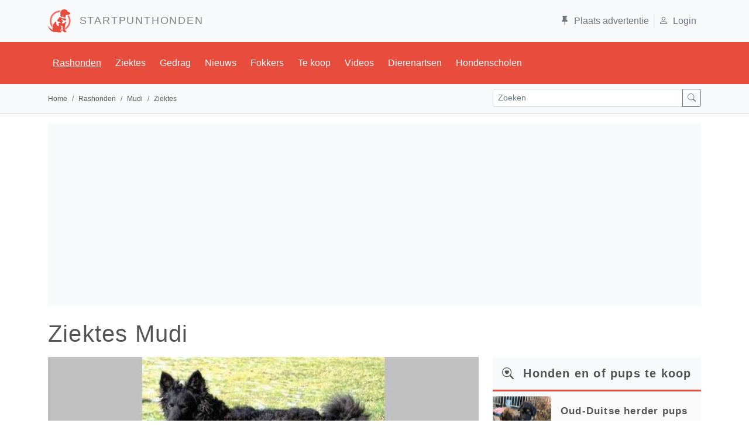

--- FILE ---
content_type: text/html; charset=utf-8
request_url: https://www.startpunthonden.nl/rasziekte/116/mudi
body_size: 51730
content:

<!DOCTYPE html>

<html lang="nl">
<head>
        
         <link id="preloadImg" rel="preload" as="image" type="image/jpg" href="/img/rassen/600w/Mudi.jpg"/>
    <meta charset="utf-8" /><meta name="viewport" content="width=device-width, initial-scale=1.0" /><title>
	Ziektes en gezondheidsproblemen bij de Mudi
</title><link id="lnkNext" rel="" /><script type="application/ld+json">{  "@context": "https://schema.org",  "@graph": [    {      "@id": "https://www.startpunthonden.nl#website",      "@type": "WebSite",      "name": "Startpunthonden.nl",      "description": "Of je nu op zoek bent naar uitgebreide rasbeschrijvingen, informatie over veelvoorkomende ziektes of opvoedingstips, bij Startpunthonden ben je aan het juiste adres. Startpunthonden is d� website voor elke hondenliefhebber en biedt een schat aan informatie.",      "url": "https://www.startpunthonden.nl",      "inLanguage": "nl-NL",      "publisher": {        "@id": "https://www.startpunthonden.nl#organization"      },      "copyrightHolder": {        "@id": "https://www.startpunthonden.nl#organization"      },      "potentialAction": {        "@type": "SearchAction",        "target": "https://www.startpunthonden.nl/zoekresultaat?s={search_term_string}",        "query-input": "required name=search_term_string"      }    },    {      "@type": "WebPage",      "@id": "https://www.startpunthonden.nl/rasziekte/116/mudi#webpage",      "isPartOf": { "@id": "https://www.startpunthonden.nl#website" },      "breadcrumb": { "@id": "https://www.startpunthonden.nl/rasziekte/116/mudi#breadcrumb" },      "inLanguage": "nl-NL",      "potentialAction": [        {          "@type": "ReadAction",          "target": [ "https://www.startpunthonden.nl/rasziekte/116/mudi" ]        }      ],      "mainEntity": {        "@type": "Article",        "name": "Ziektes en gezondheidsproblemen bij de Mudi",        "description":  "Een overzicht van artikelen die gereleateerd zijn aan gezondheidsproblemen bij de  Mudi",        "url": "https://www.startpunthonden.nl/rasziekte/116/mudi",        "numberOfItems": "1",        "itemListOrder": "Ascending",        "itemListElement": [ {"@type": "ListItem","position": "1","headline": "Heupdysplasie bij een Mudi","image": "https://www.startpunthonden.nl/img/medisch/790w/heupdysplasie.jpg","url": "https://www.startpunthonden.nl/ziekte/49/heupdysplasie","sameAs": ""} ],        "subjectOf": {          "@id": "https://www.startpunthonden.nl/rasziekte/116/mudi#destination"        }      }    },      {        "@id": "https://www.startpunthonden.nl/rasziekte/116/mudi#breadcrumb",        "@type": "BreadcrumbList",        "itemListElement": [ {"@type": "ListItem","position": 1,"item":  "https://www.startpunthonden.nl","name": "home"},{"@type": "ListItem","position": 2,"item":  "https://www.startpunthonden.nl/rashonden","name": "Rashonden"},{"@type": "ListItem","position": 3,"item":  "https://www.startpunthonden.nl/hetras/116/mudi","name": "Mudi"},{"@type": "ListItem","position": 4,"item":  "","name": "Ziektes"} ]      },      {        "@id": "https://www.startpunthonden.nl#organization",        "@type": "Organization",        "name": "Startpunthonden",        "sameAs": [          "https://www.facebook.com/startpunthonden/",          "https://twitter.com/Startpunthonden",          "https://www.youtube.com/c/StartpunthondenNland",          "https://www.instagram.com/startpunthonden/"        ],        "logo": {          "@id": "https://www.startpunthonden.nl#logo"        },        "url": "https://www.startpunthonden.nl"      },      {        "@id": "https://www.startpunthonden.nl#logo",        "@type": "ImageObject",        "caption": "startpunthonden.nl",        "url": "https://www.startpunthonden.nl/img/sph/LogoRed.png",        "height": {          "@type": "QuantitativeValue",          "unitCode": "E37",          "value": 139        },        "width": {          "@type": "QuantitativeValue",          "unitCode": "E37",          "value": 138        }      }  ]}</script><link id="lnkRSS" rel="" /><link href="https://cdn.jsdelivr.net/npm/bootstrap@5.1.3/dist/css/bootstrap.min.css" rel="stylesheet" integrity="sha384-1BmE4kWBq78iYhFldvKuhfTAU6auU8tT94WrHftjDbrCEXSU1oBoqyl2QvZ6jIW3" crossorigin="anonymous" /><meta name="robots" content="max-image-preview:large" />
    <script async defer src="https://fundingchoicesmessages.google.com/i/pub-7039690245647605?ers=1" nonce="VBhE1XVlPfEQyjoNY2hM7Q"></script><script nonce="VBhE1XVlPfEQyjoNY2hM7Q">(function () { function signalGooglefcPresent() { if (!window.frames['googlefcPresent']) { if (document.body) { const iframe = document.createElement('iframe'); iframe.style = 'width: 0; height: 0; border: none; z-index: -1000; left: -1000px; top: -1000px;'; iframe.style.display = 'none'; iframe.name = 'googlefcPresent'; document.body.appendChild(iframe); } else { setTimeout(signalGooglefcPresent, 0); } } } signalGooglefcPresent(); })();</script>

    <script src="https://cdnjs.cloudflare.com/ajax/libs/lazysizes/5.3.2/lazysizes.min.js" defer></script>
<link rel="apple-touch-icon" sizes="120x120" href="/img/sph/favicons/apple-touch-icon.png" /><link rel="icon" type="image/png" sizes="32x32" href="/img/sph/favicons/favicon-32x32.png" /><link rel="icon" type="image/png" sizes="16x16" href="/img/sph/favicons/favicon-16x16.png" /><link rel="manifest" href="/img/sph/favicons/manifest.json" /><link rel="mask-icon" href="/img/sph/favicons/safari-pinned-tab.svg" color="#5bbad5" /><link rel="shortcut icon" href="/img/sph/favicons/favicon.ico" /><meta name="msapplication-config" content="/img/sph/favicons/browserconfig.xml" /><meta name="theme-color" content="#ffffff" />

     <!-- Google tag (gtag.js) -->
    <script async src="https://www.googletagmanager.com/gtag/js?id=G-V1VE38VGRR"></script>
    <script>
        window.dataLayer = window.dataLayer || [];
        function gtag() { dataLayer.push(arguments); }
        gtag('js', new Date());

        gtag('config', 'G-V1VE38VGRR');
    </script>
    <script async src="https://pagead2.googlesyndication.com/pagead/js/adsbygoogle.js?client=ca-pub-7039690245647605"     crossorigin="anonymous"></script> <!--automatische ads -->

<meta property="og:title" content="De Mudi is een rashond die een laag risico heeft op erfelijke aandoeningen of medische kwalen. " /><meta property="og:description" content=" De volgende aandoeningen zijn bekend: heupdysplasie  . " /><meta property="og:image" content="https://www.startpunthonden.nl/img/rassen/Mudi.jpg" /><meta property="og:url" content="https://www.startpunthonden.nl/rasziekte/116/mudi" /><meta property="og:site_name" content="Startpunthonden" /><meta property="og:type" content="website" /><meta name="twitter:card" content="summary_large_image" /><meta name="twitter:site" content="@Startpunthonden" /><meta name="twitter:creator" content="@Startpunthonden" /><meta name="twitter:title" content="De Mudi is een rashond die een laag risico heeft op erfelijke aandoeningen of medische kwalen. " /><meta name="twitter:description" content=" De volgende aandoeningen zijn bekend: heupdysplasie  . " /><meta name="twitter:image" content="https://www.startpunthonden.nl/img/rassen/Mudi.jpg" /><link id="canUrl" rel="canonical" href="https://www.startpunthonden.nl/rasziekte/116/mudi" /><meta name="description" content="De Mudi is een rashond die een laag risico heeft op erfelijke aandoeningen of medische kwalen.  De volgende aandoeningen zijn bekend: heupdysplasie  . " /></head>
<body>
    <form method="post" action="./mudi" id="ctl01" novalidate="novalidate">
<div class="aspNetHidden">
<input type="hidden" name="__EVENTTARGET" id="__EVENTTARGET" value="" />
<input type="hidden" name="__EVENTARGUMENT" id="__EVENTARGUMENT" value="" />
<input type="hidden" name="__VIEWSTATE" id="__VIEWSTATE" value="j8weiIP5wY9XLY7VvJhcfobhOBRPZLhOzei8XSMboWzs5GoAi+mNTMw8jaCqnh7MBUG14leU8ur9f9WDxuBw1GPRF/kOq6Hqvw5MBEWNIzv8z7mm8ZOfTHIr0OL3F0vItqy5TbexCN13HlaZuj7kjynoTUNSQjPokrnlPGhHkwmca54e+OfsQCho8CSrx4a5olBW0fnxF2TkzjtMR9k7ZKrSkzjdCQy27I4RAEV5kFJ1A9x93bfNWmnnmF479DBp0+jyxw1/teyMLp2wkb2LJUTV4UK3TjfT/vM6Um5XPQQXS7j8Q71tujb1F+1GQuQQ7Yb/OQ2CPLwFdqjfoh3znMkNLFlBfF/B4UpTAna+FBUk+t9oGBIRg6+dP6aqolMziy0gZuLexVaMGXo7A8j9vD9ZJ9e8i5XVPWXRSAdCCEZPasfotZ/[base64]/FikUwkzKAceI1/7nW5mtW7GbRIJ2kCjYT6X8EwH2q/[base64]/4ZYzmJXX547AeruSRErogYq3WV1BR77o+UwdrzXpLboJ7NPzelW//3gxstBT3f6JcIpDMy4Wif8lxX3c2BeCgSavDGomrJy0tPSwuWdCSnVM/KkAMHypE5VYH19rYMAJhe1fmZw2xIRD1Ef5hfaCmWy6JZfN9u+q/IJaEBT6TAEr49BQIO+b2Cx6DuqKAArFheuARMj39YXgbTzBj2MmemO9vTSwkIaKP1OU+AkdpXHYxiGpQQEFI+mEDqPXC7eDawFDYLAKXnbSZ9om/bpXFXlR1jmJtbJovAJ8iPZJNLMlH9rM2CgFMy03u3JfNowQ5LSYoyGZV5ryXaSLgk/yGAc10WVwpkaHcGfmpZXPAiwlLSov3dXEzjGiH+B2tNGv6zPNkoY44nestUf1lixXsCsfGWxb4v8iH+/3pycHv+SdykXbtTJ0RJVJJy9JGLcm1Q1VMDtKvOF1ONvhYsH8ALWa6Y8rx15tYhWS/BFYD3lq1v+KrI4NWxnSQHFAyjm67DSPxBEeCpfHHn2v/+lJvz4ay9vWbF+FvYKSb8jJVfESEcfdIX+T2psTBYA2a4g4YUJCddAHm8O1tSDr8qWsuKjxyiedjXuBM11iLsxhzXC8KDrdownk8x8nVLkXWmZbztO7bDzHC/W+OSI6EO1qcJk+u/YdJIq28OwRB9gofydG72kMEf3nRi0IaQD6r0KP4HU+f14ZuDUNtrCLJyeJU0ACxqsYwLXO7567fJkaRF+IhKDEW8LRLZLDp1O+cWoGbb3/i+bhXU3RgE783KZdPOwOaXm9QoQHL2Lc9PyAm+u7a74yjnmq6zXZlLEZWn9/Eu6CCWN1qDjkMPWYf3lMUkB0mgWYXvYOYYpvNCoEncK7fwtRwvxQa8fpD5+9S1rakJCpoe8xw3ouDUhYUbLH84U5cspXW/[base64]/sgyz9g/DPjN5Wjca+qzu8XSklma2kYfBZm6aE2ncdeOaFei6yz4jgXp79uq0vWM/qRChIU3OncgduKHIrydQBgMg+fFaWC5Oxeu4NHty+j6SKIlfAwykT8pZ9eOQc2642yXwcUQryvrMMeGiDTUj7W0LxQJJ96bKQ9ixh0Nt1oYuexFVg7lxAv2D5EBGUNRA+XPk5ZvePS+xRzqReLSAL4MyPG92dz/vV8d61KWCVgTJV/afCiVtkRNxjSF/C518gQGYsPHXGld+zqjlGSJsmKESMJmO3kjdi795ArrElJAXcViaqH0LEeSUb349JmBO1BeHFCAWWVUJRuPvIcPQyoBXn0AiXeQc3ib7P3sWqq76Opnfhwtz8ZItRkPRfpVQji3lIyUCq9xrcg6PjJt8QFuW/mKqcrAQyN/AqA/QylWjHOa/fVjTfyjxcqU/Gk7LMaxigIyuu++5mQU/7tsi/2swqzAAYf8HrgAGDmZcitTtRWoqsKh7xjVStSBthaMV+Mqpd7UZuWGnPrrDgWquCLDRwLgSPVY0yFTwXRwx/C3jCOSJYaIfod3XPmb1IieNYVSbXX3KpiAD7ZYxo5HT8tO2Ije140/5ukew5BrUv2l9Io1OkMUTevixK3mnBlaRy7uyoUoNkpY383moHf6FKFXlJ01WoeumeL9CtY/XYJjPyOTg+sKQxoBvyFbvzDEvLRDJjdtZml3cmwNo0oknd3wvN8YKDaitR2R36ScOCd7LrhI8NcgjVAg3km643ZP795p/afDcmOX8f9D/ic3wnKVtjrvWclEX4HO1yXLt0Po8N40RFmcP/2bnZ70eDPrNrqpoivXQNUQjGaRrwH+3vauORuRIyALyxzgBxWPEoUxKBGjVnuvWK6a54hb3+dLmSKBU7x7b6S/U97ZQVd3FKmBAAfebd81llwlaq3Q0qcZXOR7qjOeub9mELoHpptOtIVl2knatfQko7llSuIIHASOxIyvT1V7svwwRYwbu0ay4Cg1auOM/HEXFU/tYHT3M2S7GYGNqxRe1J85+EYvHkN9nUdUaUd19PyeCsjEggr36MX97V5dRyz1ZBwTgWoAn52c9TmZfEyWb56CUHAv6Wc6ezvAUaqbeJ8RzorMSXiub2ultCo+9SM/MPl4cRZhx7i9hzV4aJY25atsYuTRG8N270OCNhRnDGCuRhrSgRDYyFu7QS7JgV+W+cqC2M9v19WPsBWa0cBzrDOUB5J9ZsQBgmd+Z64THrongd+ETzEeomR69KLLgG/6t2G4mTRAm7rPxeV50Uq916boj49AaTBmtJYwiI4/WLJFy12hDqULxSxbkEzbSgDuCR8hmErwHTnxI8fWcs6NdDcCKsB5lmR7bx/kCvAXdL5cdQORhRyN4F6OTMxatdLcFmYXtixmivVpZOiNHDsITLesEMD5ed1hTsaVdlwuxUmOPTca6hIfTQQk+8cAn0nw7lA8uop/s4jv+t1cwrQWLtd8+tFyTwg3Or5lKOrBqSByxWRhTfiOrKIYjKfGEh8elGEcbUQXEScKW+xMYTvFC4grH5CftRBEC5g7GD3Ht+hXfShwW5MZRSxDfH6Z2SyGULq/u2jCho25C/VqV+587UBWLJBCFCB6zcYeY7xC7JpR5SMi9wt47y8xUVz3Tzk1rwLK4cgvfg9KcdvlrTmlZurC+2J9oAaHt8A44Lpd8Qp0pz+ydSn5MzGZVN43dhzO0vLEXYiVxBx4l9UG4HlOnNqP7pu9kWBADM9OBUXxPjMwOMi9MSDw1VCHH4iNxh1jUArwOhCeX2N/qm/ijOQhO0qXmGe92mJGKNId7RlMOt4GanaEms7bOqqNaTNVwkoJmmsXzz3ax31u78qn4lKhW2pCs80yjY9PWE9zV0UfO5XwpLkNcO/g+7jaqg+3N1gd1Jg6fVWi28GEpJp6AYiW4jkiCV6HI9HbAT8ushFgNRP3sZrTYghDeATiWfKuU4HaKYtIzI/NrIzdT/mHROD+6Cp2Dx2HT9wunrOkgYB/jt+5GzAk2ou9ohuH+97ZTRmK389nzTZTLbBq2oXXK3h8upoe95BRYPht9NkeeE+Lpwu55U0Ok7yBhxfFhuNu1ChtjuJH3lgjnbUjeZk+N2XBWcf78QmLVnPmkRrrnrPF7HZqE+pDG8/EplOoeGzBB+BNTxG662o1vnexjfu3fZDYKZKuOwfB0QL8VQDUNAj5itwN1AtbJb0MH9F0gn5ZlQ9kf4yf+pjZs+TSfabCebEQK/v+6fPkAiESBsx1RDriGrsYjooRtVKkGplsyQyUCW1DvuVYUyLYvBqxxEbubLhz61axzrbV44RXMijOfe7PE5vFFuA7itjciascXHyAJ1g/6NxsvDP7IY+yW5t+2RLDCKG7x+z3N9ki5zA3lJN5qDP9nz1AplmxR4/+AOMtcpSurzAGMmPh07CLt+a79fOEpPJ4jQBAwnd0d4z0L4EILeJH5wGxid3JUVdnu0riKkaWWCAsQL+F7ZO8mp67/mWYrg6/zcN0VFq8xmF62KROPDgTWREZht+v+eeKdKEuhURjPhMzrCEEBF2kYBrDW/vlYfupZeJZk0byvZFrvw3jkZxeOC3Kk7VgexgBtJSbo8RCjAkbjjLrpQFJHAOyOKuMJ9rmfGYNpVvFVND4feGDMGNvzVXZPYB1+BYRp6S4KvfIp6rjp19+wTPE5aC+5yLYZ4FtZOQfrT0tPkghxspE/4fkwCe5dSQpNt+I8oQGwXASdeR6nPix91B5j0GaYtp7XZoqGYXeAJOUj4C3slT8ActxxxPkmyBMHu5BCMntPsVeKBjS9K3rIntXHdsA1+N2kf/[base64]/6tVU97WEeJ7QuutXzzJWhVm5h7flvUnd1/C9yAOMpM2y0FEpq6zNt/kZKlECoW86EllqPY8UlKeIJ2k2P55wIsv4votCXO03Bbx/11/lZaLyeWXJZHGpLRUyjk7Rvf/MVplUqTVffzCNZv5AOREy7NDNFdy8O8Bqga28wKn5n8dzhXXqIDl747Px1/ijsLV6vTpVIo1vAIGXpl3YI2yqPvxarLDPYXl4gpVvW2kUgypwY8MXwhtxuExvn5iqGerrrwURjdZkNDcwAEeh/+6P/YDFIYiFdM/[base64]/xQgVgjO+01PKkv1EE3FwXX8DR2Sb870zItzm+MOxPXE0olYetHLWkYMGr1cY3Ov9ycSvibh6LI5FG71atrdwRF2X2AxCBDf892Z80ukk3EKIixAqZYFkYx/NY2y2IxsP/wYz9AD7rKumtPP+Ru5SCNlaOxjdwXv1fRltAlLL4g72MHN/PmRF9v20VNug0x95CsYpnBXYWZIdHl9Qr6Bd7Deyu8xBS4kLTlIgDAhJ0BQDbFa8Fc7I0k0jnS+ZYuK44X5GLajySIWDFBPYD60duXVv3miE3Cqmv2KRN1UDCLXhPCrDHK9KJvWXSj3l1o+sgbphNnA8cmcm393RJhaEiY6SUyOp9M4tR6tFs22B/iIxlihb/phUmRpK8IjU/EHudzQpg+n/geDUV8l8NfHISAfiScBuT26iwKB7SLI4pDakkP/yRgbMz/Vna9/BuDvdRqw4NdlKnVnoqXGNJlacFyclP/5g66VCifmhkEToABkroJ55sk5bWdTp1b5u3djrOdNN0qBTasyJjDxF4/0udnyTILYJrO0nqGIQEWYcRDi+dxO963u662pDVyFAZpmTVK4jBt+0y6Lw4t+g2tV1E2AAha9FB7Y2kEXhJZ+hinE9B34kqIaLJxDDpK9LICE8H1K745fdG2LjJm93pBMZPCAl/hoU7xg0Oy3iWGxDoaM+v/qte/O8UUyFwABDFpePibWte7Wq4Tl3/CQd5Ws697/I+QdnFdQw7LQNDXdQGBo6RUM4sTGI++Uht0jiePwFgXHRS5bM1lhcN5Ublxacs4Fv91OetMv1QFtvEGJHxTFtJGiW1mUNOqqL+/R9Z3MGoUQpKSXQcN6+ai47FI+0oiSLyOuBN0LN1sDHRbBXUhdxZPqWSueM2FZufAS7JhgDSWyG1fw9nH6w/Csf1SK8g45lPC87TgRd7GDblxTGcnQPtK3EhiUcmieiajhlDso2CzgHaL9vVP9Dp/rKeFn4v4yKfGrq8y9UxRtadCp7M66LLtdOq0AgdiBKFXuH5X5O8sz62HpWMbz2jSw2HQjz1KXo24vYJRP9KOHgkwSkQMRK5VeraO4/4RKoP5e2V2hAnzl6Pu8wAR3U9+50T59DyHYDeDsNGnJmmD2HVZOQo7H6i3trDkaLM9HNPs3W53Zc/uIxpAPJux9kyxFszHRXMIeVjw8WblVfpPJEqk5IJIgJLbE3mQueDQhlPIqT9xSuj7DRVRErnyaJkKM6rC0ameQ5Yeit6np/tsFJL+JQjauvgkEHinEv+E84XE0ULdjdSM76N1jqtjL7z0u0kDZc/QnUNhU1jbPCuU8MrcC4QFxiZUgcNk1FnOB4Bm0O4i8aJdbTVJTGJfADBMrTWYXCH+z0xA5AAcMM252IPHfFUPRFhT97/dj+HDiGNn//jwcCvW416109Z74Tjf2eD6FXHGyDfffHE1xmosM39vw/C5sMvnkbhABEQUQSQ85wwFIGWNYvFXv+/9VBwv4yTptgm/KmFiEgsZMoTWTyz6L4J0ihsnxUDrRl9353coYZwZd1mzgn8vt0QQS7uGo3Hk343jJchGK6jK1rMtryGUYle4jae4mav6HI71DbubFslGvUEd656OZxpcBHyJZ557XgL8KmJiWbIyLuBUu3c1F0GQwWsX5CM4Xx95uTrKq/Tt0p1ctjfQRYQclbIWVUHbCw/kHpcr0Th/3E/[base64]/Xbuz3IYuivTUXc1J63OvWJajaCtafVujzlYU5ayZeVLqOTASWQj/AglPcdTeV+nKA7F79580DJuK5TbXaO47ZvWW9P8PGTfor4uJlSZmY6OF7vlBGLOLnfYPwgugGZGHiWeRoFoXrKMCPtmTV+DaHKz+/ZiYC0J/bVLFsf67FL48yzBanHWk8nSUAnaiScseVs/mqHXY6GKwlckSvVQw6OOiUzvB8pRYXqzJkwlB9tvn/n7hPlVXM9eQLviPzTTwvPrc+QXg8z9a0Y4zzFkPqSIKXZ8uCnYuPEf7kAA7FjM0m+zeQ/tCz7oGveFnH+gY2lZLfteBU3G2ZhNYn+ydfPL7iFmojujpCpEfp7UxHLLZBOxlo1ishGJ82NQAh+XZYYMfPwStIWkz2ErskVgLOHwzQGJO4MO0BWgLnWp7aTLxBu5F2EZ15HTB8Hhmw/tzdCPY2zBk5dyPOBlY0Ff2crGOqaor6amuUnvN+HZM/tfvhF9PtzyZBqHCsBdMmWSq4quANOfP8CTigSV9/tjNtKNhNFG8yUNfkbAJp9aYDAXWRfBb1SbO10PXwjZcdFR9m9skBYltm2NxlQNlofRNAWCQQ7CuurAv3MPkl/hilHEC/wPbZdeZN4kg+vr+rLoYMd4yvnlOxyQ6vYCg6pbU11V40Cj3CfJrUTOFXFASWZt8q9JnVHg3EViLAGCxuPPAAfJxRBUmNnYMpF3DLuzd5nMpX/A6aZvrdHvQRHMpmx/NqOPIKFAHCQGEnFn+V8DV4C4zRACNIqI0nqgVlwmQuIxKGYtpa4dTEu/MLtuASjsq0zVrOg3hVhgpMLRfuqEahDzhk23FHSp51tsCAbBwua90YRnm2KhgGfrJ3Xgof4pMd6Fi+oMcTgomOyq1Mmv6+5O1rrcDyFSpubZ84kpBTkEcGuj8CvBXYxK9jVHTN5wBsg04Ks/hmL7cEVLk0XDXY+QAcdwGTzb/F8A7Tvec//HurqFNexqh6rMHLRpS6MCmvG3aYTe/2l1qTZ0XXusCDtNZPCLyxDTa857GYGgU43DOUjOONTPMyzBDqUr9EaFLr8JIZJUe7yyoBmRY5GM5R3S/qx10R/TMKX0qPycCfQ8AU/T2D4s3TNbEAUwlxghrGUZ3zGrR2pPTq0dWGEnI9VsEEz1BcTS2+y1AHTn80+uLZg1t2Eehvdi+vAv9INu5i5sl4zMKBU5uEBLsGVAYrsQ/1VZRt6fDxuwSG7D/[base64]/b3EEZjgFvbIDTzbrDMybWNuHn1XeRuePpY9M9bJlcuB0hyJ5QEBEcb+ujVU4Nny5xfHxPJ52VvfhfoCr8qwx/2qkOEdxDy4/ltS7skdcHTIp25xszbxQP3ilgD1TSGPuAp+QZiB8hy62ewmkytevDlEysb69EtrqMwCYqhpqFW6QGLdQUlOug8H55UAqTwyZrgHMw5OhfgCEYTVON8hRXvxzLmWglwWo3WPhee8JJg+tZsyrdJSmdSXU79zq8wOVFgRLzxeh/MchZIUcbIpB9K95j1eR88ujYG2plwl/rveGRbYSjYyBYoIhJxQSZv7gxPVldU6k2LD6r27LVulCe1gug3beL14P8ZytbMHHz2IrqJbZR6/UwfN9zrAibbXGxrZdEXRrZE9wCWah6x4F8kEKBlI884u/[base64]/uPuhF0tcRd8Hg==" />
</div>

<script type="text/javascript">
//<![CDATA[
var theForm = document.forms['ctl01'];
if (!theForm) {
    theForm = document.ctl01;
}
function __doPostBack(eventTarget, eventArgument) {
    if (!theForm.onsubmit || (theForm.onsubmit() != false)) {
        theForm.__EVENTTARGET.value = eventTarget;
        theForm.__EVENTARGUMENT.value = eventArgument;
        theForm.submit();
    }
}
//]]>
</script>



<script src="/ScriptResource.axd?d=cPlN9CFVg4hgFn6jGXwtW4rF6J8uirhkBj_NLuVHGw8z6WDuxGgYwwlSeG_LqzudHDRjsE9FWybEbwdIaZenP0imVvDmug6RTKUYPjoCx-cOc7MLHdFKeOO2ht37dpbPO8XvWZFw2u30CdQs4IHK6MHN08NH8NIcp8nxT3qlfmrF4aWoHNE9_Wj-_MPc8wQ50" type="text/javascript"></script>
<div class="aspNetHidden">

	<input type="hidden" name="__VIEWSTATEGENERATOR" id="__VIEWSTATEGENERATOR" value="E1BD6682" />
	<input type="hidden" name="__PREVIOUSPAGE" id="__PREVIOUSPAGE" value="i3SP1vdAANc-KkG122ZR47OGH8uh7UP7qHjQn7neX9rXoR6ZhxPBfqrhb3Y25yU-rw_FcUkw5T5qcENvSvq4QyujNw6kfgBwzb5f8vz21K41" />
	<input type="hidden" name="__EVENTVALIDATION" id="__EVENTVALIDATION" value="i968nNClMIP9+nNCUgkYMrsGXyfmP91JrLmvL3g/cqmZjjDOr/TyI1x9TpPPjMCxKLJncC2Na1rGqaeCpgWBBGOy0W0WBHSn9FIHxvNpLZUW438DmVrecciD31DMgwM55sQL57vJ9YU32MT49n1H3Xt0ci/KrD/90wvn4uhSaj2LTK01acM01s4d2UAgqgh68tghKqAQt/ESIACDlfbYYCS6TmUpjLfyroxmTBmxwdySTiNfuf1rLPeBadmXdUgwYG0pTxp5QObkWckwPK8/jXaOFxcncc2/dnZyZIuEU4k=" />
</div>

   
     <link href="/bundles/style?v=SM8YVeOcEV0MonD1YAujt_CPi32fO2HiZnx2i2S4RHw1" rel="stylesheet"/>

    <header></header> 
        <div class="sticky-top">
            <div class="container-fluid bg-light ">
                <div class="container">
                    <div class="d-flex py-3  align-items-center">
                        <div class="me-lg-auto d-none d-lg-block">
                            <a class="navbar-brand sph"  href="/">
                                <img data-src="/img/sph/LogoRed.png" alt="logo" class="lazyload" style="width:40px;height:40px">&nbsp; STARTPUNTHONDEN
                            </a>
                        </div>
                        <div class="text-muted border-end">
                              <a id="hlplaatsAdd" class="p-2 text-reset" href="/account/login"><i class="bi bi-pin-fill pe-2 "></i>Plaats advertentie</a>
                        </div>
                       <div class="text-muted">
                              <a id="hlLogin" class="p-2  text-reset" href="/account/login"><i class='bi bi-person pe-2'></i>Login</a>
                        </div>
                    </div>
                </div>
            </div>
            <!--Second navbar -->
            <nav class="navbar navbar-expand-lg navbar-sph text-light">
                <div class="container">
                    <a class="navbar-brand sph d-smd-xs-block-block noned-block d-lg-none" href="/"> startpunthonden</a>
                    <button class="navbar-toggler navbar-toggler-right" type="button" data-bs-toggle="collapse" data-bs-target="#navbarScroll" aria-controls="navbarScroll" aria-expanded="false" aria-label="Toggle navigation">
                        <i class="bi bi-list"></i>
                    </button>
                    <div class="collapse navbar-collapse  ms-auto navbar-nav-scroll" id="navbarScroll" style="--bs-scroll-height: 175px;">
                        <ul class="navbar-nav  mb-2 mb-lg-0">
                            <li id="MenuRashond" class="active"><a class="nav-link"  href="/rashonden">Rashonden</a></li>
                            <li id="MenuZiekte" class="nav-item"><a class="nav-link" href="/ziekteoverzicht">Ziektes</a></li>
                            <li id="MenuGedrag" class="nav-item"><a class="nav-link" href="/gedrag-opvoedingtips">Gedrag</a></li>
                            <li id="MenuNieuws" class="nav-item"><a class="nav-link" href="/nieuws">Nieuws</a></li>
                            <li id="MenuFokkers" class="nav-item"><a class="nav-link" href="/fokkersinbeeld">Fokkers</a></li>
                            <li id="MenuTeKoop" class="nav-item"><a class="nav-link" href="/te-koop">Te koop</a></li>
                            <li id="MenuVideo" class="nav-item"><a class="nav-link" href="/videos">Videos</a></li>
                            <li id="MenuDierenartsen" class="nav-item"><a class="nav-link" href="/dierenartsen">Dierenartsen</a></li>
                            <li id="MenuHondenscholen" class="nav-item"><a class="nav-link" href="/hondenscholen">Hondenscholen</a></li>
                                              
                        </ul>
                    </div>
                </div>  
            </nav>
        </div>
	        <!-- nav-breadcrumbs start-->
            <nav class="pt-2 pb-2 mb-3 border-bottom bg-light navbar-light">
                <div class="container">
                    <div class="row">
                        <div class="col-md-8">
                            
    <nav aria-label="breadcrumb" class="navbar-text">
        <ol class="breadcrumb">
            <li class="breadcrumb-item" ><a  class="no-decoration" href="/">Home</a></li>
            <li class="breadcrumb-item" ><a  class="no-decoration" href="/rashonden">Rashonden</a></li> 
            <li class="breadcrumb-item">
                <a href="/hetras/116/mudi" id="HlBreadCRas" class="no-decoration">
                    <span id="LblBreadras">Mudi</span></a>
            </li>
            <li class="breadcrumb-item active" aria-current="page" >
            <a href="/rasziekte/116/mudi" id="HlLastBread" class="no-decoration">
                <span id="LblBread">Ziektes</span></a>
            </li>
        </ol>  
    </nav>

                        </div>
                        <div class="col-md-4">
                                <div class="input-group input-group-sm" id="zoekcontainer">
                                    <input type="text" id="TxtSearch" class="form-control" placeholder="Zoeken">
                                    <button  class="btn btn-outline-secondary" aria-label="zoek" onclick="laadZoekresultaat();" type="button" id="BtnZoek"><i class="bi bi-search"></i></button>

                                </div>

                        </div>
                    </div>
                </div>
            </nav><!-- nav-breadcrumbs  end --> 
              
            <div class="container">
                <div id="adsBlock" class="bckgrd text-center py-3 my-3">

                    <!-- HondenResponsive speciaal voor header-->
                    <ins class="adsbygoogle adlbtop"
                         style="display:block"
                         data-ad-client="ca-pub-7039690245647605"
                         data-ad-slot="3642861439"
                        data-ad-format="auto"
                        data-full-width-responsive="true"></ins>
                    <script>
                        (adsbygoogle = window.adsbygoogle || []).push({});
                    </script>
                </div>
            </div>

            
            <div class="container">
                <div class="row">
                
    <div class="col-sm-12">
        <h1 class="py-2 ">Ziektes Mudi</h1>
    </div>
    <div class="col-sm-12 col-lg-8"><!-- main-content -->

        <link href="https://unpkg.com/swiper@9.1.1/swiper-bundle.min.css" rel="stylesheet"/>

    <input type="hidden" name="ctl00$MainContent$rasbeschrijvingheader$slidesperViewport" id="slidesperViewport" value="7" />

        <img id="imgRas" class="img-fluid imgNotExplicit" sizes="(min-width: 1200px) 1200px, (min-width: 768px) 790px, (min-width: 567px) 600px, calc(100vw)" data-srcset="/img/rassen/Mudi.jpg 1200w, /img/rassen/790w/Mudi.jpg 790w, /img/rassen/600w/Mudi.jpg 600w" data-src="/img/rassen/600w/Mudi.jpg" src="/img/rassen/600w/Mudi.jpg" alt="Alles wat je wilt weten over de Mudi" style="height:520px;width:1200px;" />
<div class="sliderMenu slider-menu shadow ">
        <div class="swiper-container">
            <div class="swiper-wrapper">
                <div id="swiperRas" class="swiper-slide slidermenuItem"><a id="navRas" class="swipernavLink" href="/hetras/116/mudi">Ras</a></div>
                <div id="swiperZiektes" class="swiper-slide slidermenuItem swiper-slide-selected"><a id="navZiekte" class="swipernavLink" href="/rasziekte/116/mudi">Gezondheid</a></div>
                <div id="swiperGedrag" class="swiper-slide slidermenuItem"><a id="navGedrag" class="swipernavLink" href="/rasopvoeding/116/mudi">Opvoeding</a></div>
                <div id="swiperFokkers" class="swiper-slide slidermenuItem"><a id="navfokkers" class="swipernavLink" href="/rasfokkers/116/mudi">Fokkers</a></div>
                <div id="swiperteKoop" class="swiper-slide slidermenuItem"><a id="navTekoop" class="swipernavLink" href="/ras-tekoop/116/mudi">Te koop</a></div>
                <div id="swiperFoto" class="swiper-slide slidermenuItem"><a id="navFoto" class="swipernavLink" href="/rasfoto/116/mudi">Foto's</a></div>
                <div id="swiperVideo" class="swiper-slide slidermenuItem"><a id="navVideo" class="swipernavLink" href="/rasvideo/116/mudi">Video's</a></div>
            </div>
            <!-- pagination -->
            <div class="swiper-pagination"></div>
            <!-- scrollbar -->
            <div class="swiper-scrollbar scrollMenu"></div>
            <!-- buttons -->
            <div class="swiper-button-prev swiperprev"><i class="bi bi-arrow-left-short text-danger fs-2"></i></div>
            <div class="swiper-button-next swipernext"><i class="bi bi-arrow-right-short text-danger fs-2"></i></div>
        </div> 
    </div>








        
            <h2 class="my-3" > Ziektes die bekend zijn bij de Mudi</h2> 
            <p><span id="lblOpsomming">De Mudi is een rashond die een laag risico heeft op erfelijke aandoeningen of medische kwalen.  De volgende aandoeningen zijn bekend: heupdysplasie  . Voor meer informatie kun je de bijbehorende artikelen raadplegen waar verder in wordt gegaan op onder andere de symptomen, diagnose, prognose en behandeling.</span></p>

        <div class=" mb-3">
             <span id="LblLeeg" style="font-style:italic;"></span>
        </div>
           
    
        <div class="row"> <!-- Row ziektelijst -->
            
                    <div class="col-xs-12 col-sm-12 col-md-6 gy-4">

                        <div class="card h-100 rounded-0">
						    <div class="card-img-top" >
							    <div class="zoom-img">
                                    <img id="imgZiekte" class="card-img-top imgNotExplicit" sizes="(min-width: 1200px) 725px, (min-width: 768px) 725px, (min-width: 567px) 300px, calc(100vw)" srcset="/img/medisch/790w/heupdysplasie.jpg 750w, /img/medisch/600w/heupdysplasie.jpg 600w, /img/medisch/300w/heupdysplasie.jpg 300w" src="/img/Medisch/heupdysplasie.jpg" alt="Heupdysplasie bij een Mudi" style="height:325px;width:750px;" />
							    </div>
                            </div>
							<div class="card-body rptziektes">
								<h3 class="card-title sph">
                                    <a class="no-decoration stretched-link" href='/ziekte/49/heupdysplasie'>Heupdysplasie bij een <span id="rptlblRasTitel" class="lblLink">Mudi</span> </a>
								</h3>
                                <div class="card-text">
								    <p>Bij heupdysplasie ( afgekort HD) is er een misvorming van 1 of beide gewrichten van de heup. De gevolgen hier van zijn dat de kop van&nbsp;het dijbeen n [...] 
                                </div>

							</div>
                            <div class="card-footer">
                                <small class="text-muted">Lees het artikel</span><i class="bi bi-arrow-right-short ps-2"></i></small>
                            </div>						
                        </div>
					</div>
                
        </div> <!-- Einde Row ziektelijst -->

        <div class=" mb-3">
            <ins class="adsbygoogle"
                 style="display:block"
                 data-ad-format="autorelaxed"
                 data-ad-client="ca-pub-7039690245647605"
                 data-ad-slot="2303993831"></ins>
            <script>
                (adsbygoogle = window.adsbygoogle || []).push({});
            </script>
        </div>   

        <div class=" mb-3">
            <a name="comments"></a>
            <input type="hidden" name="ctl00$MainContent$Comments$pageSource" id="pageSource" value="rascomments" />
<nav>
  <div class="nav nav-tabs sph  " id="nav-tab" role="tablist">
    <a class="nav-link tabssph active rounded-0 " id="nav-Comments-tab" data-bs-toggle="tab" href="#nav-Comments" role="tab" aria-controls="nav-Comments" aria-selected="true"><i  class="bi bi-chat-left-fill"></i><span class="ps-3"><span id="Lblcount"></span></span> </a>
    <a class="nav-link tabssph sph rounded-0" id="nav-post-tab" data-bs-toggle="tab" href="#nav-post" role="tab" aria-controls="nav-post" aria-selected="false"><i  class="bi bi-pencil-square"></i><span class="ps-3">Plaats reactie</span></a>
  </div>
</nav>
<div class="tab-content" id="nav-tabContent">
  <div class="tab-pane fade show active" id="nav-Comments" role="tabpanel" aria-labelledby="nav-Comments-tab">
        <!--Get comments  -->
        <div id="ctr" class="mt-3">
            

        </div>
        <span id="lblEmptyData"></span>
        <a onclick="javascript:LaadVolgendePagina();return false;" id="btnNext" class="btn btn-sph nohover my-5" href="javascript:__doPostBack(&#39;ctl00$MainContent$Comments$btnNext&#39;,&#39;&#39;)"><i class="bi bi-chevron-down pe-2" aria-hidden="true"></i>Toon meer reacties</a>

  </div>
  <div class="tab-pane fade" id="nav-post" role="tabpanel" aria-labelledby="nav-post-tab">


    <div class="form mt-3  needs-validation" id="formCommentAdd" clientIDMode="Static"    >
        <input type="hidden" name="ctl00$MainContent$Comments$hidId" id="hidId" value="116" />
        <div class="row">
            <div class="col-xs-12 col-md-6 mb-3">
                <div class="Email form-floating">
                    <input name="ctl00$MainContent$Comments$TxtEmail" id="TxtEmail" class="form-control" type="email" onblur="checkEmail()" />
                    <label for="TxtEmail">* Email (deze wordt niet gepubliceerd)</label>
                     <span id="LblReqEmail" class="invalid-feedback"></span>

                </div> 
            </div>
            <div class="col-xs-12 col-md-6 mb-3">
                <div class="Naam form-floating">
                    <input name="ctl00$MainContent$Comments$TxtNaam" maxlength="30" id="TxtNaam" class="form-control" type="email" onblur="checkNaam()" />
                    <label for="TxtNaam">* Naam</label>
                    <span id="LblReqNaam" class="invalid-feedback"></span>
                </div>
            </div>

        </div>
        <div class="row">
            <div class="Bericht mb-4 form-floating" >
                <textarea maxlength="800"  id="TxtComment" name="TxtComment" class="form-control adjustTextarea" oninput="adjustTextareaAnimated()" onblur="checkBericht()"></textarea>
                <label for="TxtComment">* Bericht</label> 
                <span id="LblReqBericht" class="invalid-feedback"></span>
            </div>
        </div>

        <div class="row">
            <div id="Divnospam" class="AntiSpam mb-3 form-floating">
                <input name="ctl00$MainContent$Comments$TxtAntiSpam" type="text" id="TxtAntiSpam" class="form-control" onblur="checkAntiSpam()" />
                <label for="TxtAntiSpam"><label id="LblAntispam">* Anti-spam: Waar gaat deze website over: honden, paarden of olifanten </label></label>
                <span id="LblReqAntiSpam" class="invalid-feedback"></span>
            </div>  
        </div>
        <input type="text" name="websitehp" id="websitehp" style="display:none">


        <div class="row mt-3">
            <div class="form-group">
                <p>
                     <input type="checkbox" class="text-muted sm"  id="CheckAlert"> Hou mij op de hoogte bij reacties.
                </p>
                 <p>
                   <a href="#" onclick="Valideer();return false;" class="btn btn-sph float-md-start float-lg-start float-xs-start" ><i class="bi bi-check-square"></i><span class="ps-3">Plaats je bericht</span></a>     
                   <a class="a-grey float-sm-start float-md-end float-lg-end" href="/privacy"><small>Lees hier ons privacy statement</small></a>
                 </p> 
            </div>  
        </div>

        <div class="row mt-3">

            <div class="form-group">
                 <div id="LblCheckSummary"  style="display:none">
                    <p class="alert alert-danger fade show">
                        <i class="bi bi-exclamation-triangle-fill"></i><span class="ps-3">Controleer of alle velden correct zijn ingevuld.....</span>
                    </p>
                </div>
            </div>

        </div>
    </div>
    <div id="formsuccess" style="display:none;">
        <p class="alert alert-success mt-3"><strong>Bedankt voor je reactie!</strong> 
            Je bericht is geplaatst. 
        </p> 
    </div>
	<div id="formError" style="display:none;">
        <p class="alert alert-danger mt-3"><strong>Er is iets niet goed gegaan</strong> 
            Controleer of alle velden correct zijn ingevuld.....
        </p> 
    </div>
  </div>

</div>




        </div>
        <div class=" mb-3 d-none d-sm-block">
            <!-- HondenResponsive -->
            <ins class="adsbygoogle"
                    style="display:block"
                    data-ad-client="ca-pub-7039690245647605"
                    data-ad-slot="3642861439"
                    data-ad-format="auto"></ins>
            <script>
                (adsbygoogle = window.adsbygoogle || []).push({});
            </script>
        </div>
    </div>
      <div class="col-sm-12 col-lg-4"><!-- siderbar -->

        <div class="mb-3">
            <div id="hidempty">
    
            <h5 class="mb-0 p-3 bckgrd brd-btm"><i class="bi bi-search-heart pe-2"></i><span><strong> <a href="/te-koop" class="no-decoration" >Honden en of pups te koop</a></strong></span></h5>
        
                <div class="card bckgrd flex-row border-0 py-2">
                    <img id="ImgThumb" class="lazyload card-img-left  img-fluid imgNotExplicit" data-src="/img/Aanbod/3942/thumb/e6d44202-52b2-4c6e-a027-41694aa0cc5f.jpg" alt="Duitse herder" />
                    <div class="card-body">

                        <h3 class="card-title sph"><a class="no-decoration stretched-link"  href='/hond-te-koop/3942/oud-duitse-herder-pups'>Oud-Duitse herder pups</a></h3>
                        <p class="card-text"> <small class="text-muted">Naar de advertentie</span><i class="bi bi-arrow-right ps-2"></i></small></p>
                  </div>
                </div>
        
                <div class="card bckgrd flex-row border-0 py-2">
                    <img id="ImgThumb" class="lazyload card-img-left  img-fluid imgNotExplicit" data-src="/img/Aanbod/3940/thumb/543cf15a-f5da-4b72-a2aa-71aefb9ae9d8.jpg" alt="Bull Terrier" />
                    <div class="card-body">

                        <h3 class="card-title sph"><a class="no-decoration stretched-link"  href='/hond-te-koop/3940/mooie-puppys-kruising-terrier-tussen-bullterrier-en-pomsky'>Mooie puppy's kruising terrier tussen bullterrier en pomsky</a></h3>
                        <p class="card-text"> <small class="text-muted">Naar de advertentie</span><i class="bi bi-arrow-right ps-2"></i></small></p>
                  </div>
                </div>
        
                <div class="card bckgrd flex-row border-0 py-2">
                    <img id="ImgThumb" class="lazyload card-img-left  img-fluid imgNotExplicit" data-src="/img/Aanbod/3939/thumb/46e83215-9cf9-4b66-9c59-450ebf740f84.jpg" alt="Maltezer " />
                    <div class="card-body">

                        <h3 class="card-title sph"><a class="no-decoration stretched-link"  href='/hond-te-koop/3939/prachtige-maltezer-pups'>Prachtige Maltezer pups.</a></h3>
                        <p class="card-text"> <small class="text-muted">Naar de advertentie</span><i class="bi bi-arrow-right ps-2"></i></small></p>
                  </div>
                </div>
        
                <div class="card bckgrd flex-row border-0 py-2">
                    <img id="ImgThumb" class="lazyload card-img-left  img-fluid imgNotExplicit" data-src="/img/Aanbod/3935/thumb/bc8977b0-15e8-4847-bafc-b22087e02496.jpg" alt="Pomeriaan" />
                    <div class="card-body">

                        <h3 class="card-title sph"><a class="no-decoration stretched-link"  href='/hond-te-koop/3935/pomeriaan-pimeranian-pup-reu-kleur-oranje-sable'>Pomeriaan/pimeranian pup reu kleur oranje sable</a></h3>
                        <p class="card-text"> <small class="text-muted">Naar de advertentie</span><i class="bi bi-arrow-right ps-2"></i></small></p>
                  </div>
                </div>
           

           
  


    </div> 

        </div>

        <div class="mt-3">
            <div id="CalloutBanner" class="callout text-center p-3 ">
		  <a href="https://petsecur.nl/hond-verzekeren/" target="_blank">
			<img src="/img/PetsecurAdvertenties336x250px.png" alt="Advertentie" class="img-fluid d-block mx-auto" style="max-width: 100%; height: auto;">
		</a>		
	</div>


	

	

	

	

	

	

    

        </div>

        <div class="mt-3">
            


	

	

	<div id="CalloutAdvertentie" class="callout small darkblue text-center  p-3 position-relative">
		<h4>Plaats advertentie</h4>
		<p>Zoek je vanwege omstandigheden een nieuwe baas voor je hond?</p>
        <p><a href="/account/registreer" class="btn btn-outline-light btn-sm stretched-link"><i class="bi bi-pin-fill"></i><span class="ms-2">Plaats advertentie</span></a> </p>				        
	</div>

	

	

	

    

        </div>
        <div class="mt-3"> 
            
            <h5 class="mb-0 p-3 bckgrd brd-btm"><i class="bi bi-newspaper pe-2"></i><span><strong> <a href="/nieuws" class="no-decoration" >Nieuws</a></strong></span></h5>
        
                <div class="card bckgrd flex-row border-0 py-2">
                    <img id="ImgThumb" class="lazyload align-self-center card-img-left" data-src="/img/Nieuws/Thumb100x75/hypoallergeen.jpg" alt="Kunnen honden aanvoelen wanneer hun baasje gestrest is?" style="height:75px;width:100px;" />
                    <div class="card-body">
                        <h3 class="card-title sph"><a class="no-decoration stretched-link"  href='/nieuwsartikel/2557/kunnen-honden-aanvoelen-wanneer-hun-baasje-gestrest-is'>Kunnen honden aanvoelen wanneer hun baasje gestrest is?</a></h3>
                        <p class="card-text"> <small class="text-muted">Lees het artikel</span><i class="bi bi-arrow-right ps-2"></i></small></p>
                  </div>
                </div>
        
                <div class="card bckgrd flex-row border-0 py-2">
                    <img id="ImgThumb" class="lazyload align-self-center card-img-left" data-src="/img/Nieuws/Thumb100x75/Handhaving-Fokker-Chaam.jpg" alt="Handhaving tegen omstreden fokker in Chaam gestart" style="height:75px;width:100px;" />
                    <div class="card-body">
                        <h3 class="card-title sph"><a class="no-decoration stretched-link"  href='/nieuwsartikel/2556/handhaving-tegen-omstreden-fokker-in-chaam-gestart'>Handhaving tegen omstreden fokker in Chaam gestart</a></h3>
                        <p class="card-text"> <small class="text-muted">Lees het artikel</span><i class="bi bi-arrow-right ps-2"></i></small></p>
                  </div>
                </div>
        
                <div class="card bckgrd flex-row border-0 py-2">
                    <img id="ImgThumb" class="lazyload align-self-center card-img-left" data-src="/img/Nieuws/Thumb100x75/toydogs.jpg" alt="Miniatuurhondjes: Schattig, maar vaak ernstig ziek" style="height:75px;width:100px;" />
                    <div class="card-body">
                        <h3 class="card-title sph"><a class="no-decoration stretched-link"  href='/nieuwsartikel/2554/miniatuurhondjes-schattig-maar-vaak-ernstig-ziek'>Miniatuurhondjes: Schattig, maar vaak ernstig ziek</a></h3>
                        <p class="card-text"> <small class="text-muted">Lees het artikel</span><i class="bi bi-arrow-right ps-2"></i></small></p>
                  </div>
                </div>
        
                <div class="card bckgrd flex-row border-0 py-2">
                    <img id="ImgThumb" class="lazyload align-self-center card-img-left" data-src="/img/Nieuws/Thumb100x75/RassenDarmen.jpg" alt="Deze rassen hebben vaker last van hun darmen" style="height:75px;width:100px;" />
                    <div class="card-body">
                        <h3 class="card-title sph"><a class="no-decoration stretched-link"  href='/nieuwsartikel/2553/deze-rassen-hebben-vaker-last-van-hun-darmen'>Deze rassen hebben vaker last van hun darmen</a></h3>
                        <p class="card-text"> <small class="text-muted">Lees het artikel</span><i class="bi bi-arrow-right ps-2"></i></small></p>
                  </div>
                </div>
           


  
        </div>
        <div class="mt-3">
            


	<div id="CalloutVideoFoto" class="callout small red text-center  p-3">
		<h4>Deel jouw video of foto</h4>
		<p>Heb jij een leuke video of foto van je hond en wil je deze ook op de website hebben? Stuur deze dan in</p>
        <p>
			<a href="/deel-jouw-video" class="btn btn-outline-light btn-sm"><i class="bi bi-camera-video-fill "></i><span class="ps-2">Video</span></a>
			<a href="/deel-jouw-foto" class="btn btn-outline-light btn-sm"><i class="bi bi-camera-fill"></i><span class="ps-2">Foto</span></a>
        </p>
	</div>

	

	

	

	

	

    

        </div>
        <div class="mt-3">
            


	

	

	

	

	

	

    <div id="CalloutZoekRas" class="callout blue small text-center  p-3 position-relative">
        <h4>Mijn ideale hond</h4>
        <p>Het vinden van een ras die past bij je levensstijl is de eerste en tevens belangrijkste stap naar een heerlijk leven samen met je hond.</p>
        <p><a href="/zoekmijnras" class="btn btn-outline-light btn-sm stretched-link"><i class="fas fa-binoculars"></i><span class="ms-2">Doe de test</span></a> </p>
    </div>

        </div>
    </div> <!-- Einde siderbar -->


                </div>
                <hr />
            </div>

            <!-- Footer -->
            <div class="container-fluid">
                <footer class="text-center text-lg-start bg-light text-muted">
                  <!-- Section: Social media -->
                  <section class="d-flex justify-content-center justify-content-lg-between p-4 border-bottom">
                    <!-- Left -->
                    <div class="me-5 d-none d-lg-block">
                      <span>Uitgbreide rasbeschijvingen, opvoedingtips voor honden, hulp bij gedragsproblemen, ziektes bij de rashond</span>
                    </div><!-- End Left -->
                    <!-- Right -->
                    <div> 
                      <a href="https://www.facebook.com/startpunthonden" target="_blank" rel="nofollow" aria-label="facebook" class="me-4 text-reset"><i class="bi bi-facebook"></i></a>
                      <a href="https://twitter.com/Startpunthonden" target="_blank" rel="nofollow" aria-label="twitter" class="me-4 text-reset"><i class="bi bi-twitter"></i></a>
                      <a href="https://www.youtube.com/c/StartpunthondenNland" target="_blank" aria-label="youtube" rel="nofollow" class="me-4 text-reset"><i class="bi bi-youtube"></i></a>
                      <a href="https://www.instagram.com/startpunthonden/" target="_blank" aria-label="instagram" rel="nofollow" class="me-4 text-reset"><i class="bi bi-instagram"></i></a>
                      <a href="https://nl.pinterest.com/startpunthonden/" target="_blank" aria-label="pinterest" rel="nofollow" class="me-4 text-reset"><i class="bi bi-pinterest"></i></a>

                    </div><!-- End Right -->
                  </section><!-- End Section: Social media -->
                  

                  <!-- Section: Links  -->
                  <section class="">
                    <div class="container text-center text-md-start mt-5">
                      <div class="row mt-3">
                        <div class="col-md-5 col-lg-5 col-xl-5 mx-auto mb-4">
                          <!-- Links -->
                          <h6 class="text-uppercase fw-bold mb-4">Snel naar:</h6>
                          <p><a href="/rashonden" class="text-reset">Alle rashonden</a></p>
                          <p><a href="/ziekteoverzicht" class="text-reset">Ziektes bij rashonden</a></p>
                          <p><a href="/verzorginghuisdier" class="text-reset">Verzorgen van je hond</a></p>
                          <p><a href="/medicatiehuisdier" class="text-reset">Medicatie voor de hond</a></p>
                          <p><a href="/onderzoekenhuisdier" class="text-reset">Onderzoeken bij de hond</a></p>
                        </div>
                        <div class="col-md-5 col-lg-5 col-xl-5 mx-auto mb-4">
                          <h6 class="text-uppercase fw-bold mb-4">Formulieren</h6>
                          <p><a id="LbKennelAdd" class="text-reset" href="javascript:WebForm_DoPostBackWithOptions(new WebForm_PostBackOptions(&quot;ctl00$LbKennelAdd&quot;, &quot;&quot;, false, &quot;&quot;, &quot;/account/registreer&quot;, false, true))">Gratis vermelding van je kennel</a></p>
                          <p><a id="LbAdd" class="text-reset" href="javascript:WebForm_DoPostBackWithOptions(new WebForm_PostBackOptions(&quot;ctl00$LbAdd&quot;, &quot;&quot;, false, &quot;&quot;, &quot;/account/registreer&quot;, false, true))">Gratis vermelding herplaatsing</a></p>
                          <p><a class="text-reset" href="/vermelding-dierenartsenpraktijk">Gratis vermelding van je dierenartsenpraktijk</a></p>
                          <p><a class="text-reset" href="/contacthondenschooladd">Gratis vermelding van je hondenschool</a></p>
                        </div>
                        <div class="col-md-2 col-lg-2 col-xl-2 mx-auto mb-md-0 mb-4">
                          <h6 class="text-uppercase fw-bold mb-4">Informatie</h6>
                        
                          <p><a class="text-reset" href="/contact">Contact</a></p>
                          <p><a class="text-reset " href="/privacy">Privacy Policy</a> </p>
                          <p><a class="text-reset" href="/disclaimer">Disclaimer</a></p>
                          <p><a class="text-reset" href="/over-ons">Over ons</a></p>
    
                        </div>
                      </div> 
                    </div> <!-- End Container -->
                  </section><!-- End Section: Links  -->

                  <!-- Copyright -->
                  <div class="text-center p-4" style="background-color: rgba(0, 0, 0, 0.05);"> &copy; 2013 - 2026 - Startpunthonden 
                      <p>Ontwikkeld door <a href="https://duowebdesign.nl" class="text-reset" target="_blank" rel="noopener">Duo Webdesign</a></p>
                    <p><small>Fonts gegenereerd door <a  class="text-reset" href="http://www.flaticon.com" target="_blank" rel="nofollow">flaticon.com</a>. <a href="http://creativecommons.org/licenses/by/3.0/" target="_blank" rel="nofollow" class="text-reset" >CC</a>: <a data-file="002-money" href="http://www.freepik.com" class="text-reset"  target="_blank" rel="nofollow">Freepik</a>, <a data-file="006-technology" href="https://www.flaticon.com/authors/daniel-bruce" target="_blank" rel="nofollow" class="text-reset" >Daniel Bruce</a>, <a data-file="001-chat" href="https://www.flaticon.com/authors/smashicons" class="text-reset"  target="_blank" rel="nofollow">Smashicons</a></small></p>  
                  </div><!-- End Copyright -->
                  

                     
                </footer> 

            </div><!-- End Footer -->

        
        <script src="/bundles/modernizr?v=inCVuEFe6J4Q07A0AcRsbJic_UE5MwpRMNGcOtk94TE1"></script>

        <script src="https://ajax.googleapis.com/ajax/libs/jquery/3.6.0/jquery.min.js"></script>

         <script src="/bundles/tosearch?v=JiFZwXoqgQscUR46ON1V6KFp5D6v_4n77NG0AsdZRDc1"></script>
  
        


  
    <script src="/bundles/mijntools?v=zQ45nZHOo-yxpJTIYxTp3Z-E1xlAPe_fokiT_WcexHc1"></script>

    <script src="/bundles/autosize?v=WCioXhRjaS24548XXNhkLDVMlXGWXMZmUZvYYctqT0U1"></script>

    <script src="/bundles/comments?v=w9uhhtBuBafmWI_7q88SimhqCGYO6AA7fl-q8ZX02AI1"></script>

    <script src="/bundles/paging_comments?v=N0mgBTdDX9LcXG4QMKEOZp1XfWcYyUB4NHHjJrF3fyU1"></script>

    <script src="/bundles/BootstrapMaxlength?v=68e2ZYRZWsT5JEIGj57ucbPM7o-wcf9OBkHsCK2C5gM1"></script>

    <script src="https://unpkg.com/swiper/swiper-bundle.min.js"></script>

    <script src="/bundles/swiper?v=-Ew546n8QhIOz0gSgkYDjXROqzK8kqNozFN8wpdNnks1"></script>


    </form>
      
        <link href="https://cdnjs.cloudflare.com/ajax/libs/bootstrap-icons/1.10.4/font/bootstrap-icons.min.css" rel="stylesheet"/>

        <script src="https://cdn.jsdelivr.net/npm/bootstrap@5.1.3/dist/js/bootstrap.bundle.min.js"></script>


</body>
   
</html>


--- FILE ---
content_type: text/html; charset=utf-8
request_url: https://www.startpunthonden.nl/handlers/Paging.ashx
body_size: 1061
content:
{"AantalGevonden":1,"LijstData":[{"Data":"\r\n\u003cdiv class=\"d-flex my-3 border-bottom\"\u003e\r\n    \u003cdiv class=\"flex-shrink-0\"\u003e\r\n        \u003cspan class=\"float-start\"\u003e\u003cimg alt=\"Avatar\" src=\"/img/sph/avatar.jpg\" style=\"width:64px;height:64px\" class=\"lazyload d-block w-100 pe-4\" /\u003e\u003c/span\u003e\r\n    \u003c/div\u003e\r\n    \u003cdiv class=\"flex-grow-1 3\"\u003e\r\n        \u003ch5 class=\"fw-bold mb-0\"\u003e\u003cspan\u003eCK\u003c/span\u003e\u003c/h5\u003e\r\n        \u003cdiv class=\"text-muted fs-6 mb-2\"\u003e\u003csmall\u003egeplaatst op 16-3-2016 17:18:00\u003c/small\u003e\u003c/div\u003e\r\n        \u003cp class=\"text-break\"\u003eDe mudi is geen nieuw ras(200/300jr),is bijna uitgestorven. wereldwijd zijn er echter niet zoveel meer.Alleen als stamboom hond wordt de mudi pas sinds eind vorige eeuw erkend. Ze zijn wel echter geschikt voor de zeer ervaren honden bezitter,ze hebben naast veel beweging ook echter thuis veel ruimte nodig,een kleine tuin en woonruimte is niet aan tebevelen. Ze vragen veel van de baas en hun omgeving,zijn zeer waaks,dus buren ook niet echt aan tebevelen.\u003c/p\u003e\r\n    \u003c/div\u003e\r\n\u003c/div\u003e"}],"pageIndex":1}

--- FILE ---
content_type: text/html; charset=utf-8
request_url: https://www.google.com/recaptcha/api2/aframe
body_size: 264
content:
<!DOCTYPE HTML><html><head><meta http-equiv="content-type" content="text/html; charset=UTF-8"></head><body><script nonce="euavrmKoklmNTSVsRyo_aA">/** Anti-fraud and anti-abuse applications only. See google.com/recaptcha */ try{var clients={'sodar':'https://pagead2.googlesyndication.com/pagead/sodar?'};window.addEventListener("message",function(a){try{if(a.source===window.parent){var b=JSON.parse(a.data);var c=clients[b['id']];if(c){var d=document.createElement('img');d.src=c+b['params']+'&rc='+(localStorage.getItem("rc::a")?sessionStorage.getItem("rc::b"):"");window.document.body.appendChild(d);sessionStorage.setItem("rc::e",parseInt(sessionStorage.getItem("rc::e")||0)+1);localStorage.setItem("rc::h",'1768775179906');}}}catch(b){}});window.parent.postMessage("_grecaptcha_ready", "*");}catch(b){}</script></body></html>

--- FILE ---
content_type: text/css; charset=utf-8
request_url: https://www.startpunthonden.nl/bundles/style?v=SM8YVeOcEV0MonD1YAujt_CPi32fO2HiZnx2i2S4RHw1
body_size: 9576
content:
body{color:#545454;font-family:'Open Sans',sans-serif}h1,h2,h3,h4,h5{letter-spacing:1.2px}.ls-none{letter-spacing:normal}.fs-7{font-size:.875em}.fs-8{font-size:.925em}.navbar-sph{background-color:#e84c3d;line-height:2.5rem}.navbar-brand.sph{width:36px;margin-right:10px}a.navbar-brand.sph{text-decoration:none;font-family:'Open Sans',sans-serif;font-size:18px;font-weight:400;letter-spacing:1.8px;text-transform:uppercase;color:gray;-webkit-font-smoothing:antialiased}.navbar-sph .nav-link,.navbar-sph .navbar-toggler-icon,.navbar-sph .navbar-brand.a.nav-link{color:#fff}.navbar-sph .nav-link{padding-right:1em!important}a.nav-link.pl-0{padding-left:0!important;padding-right:2px!important}a.nav-link.pl-0:hover{background-color:#e84c3d;color:#555;padding-left:0!important}.navbar-nav>.active>a{color:#fff;text-decoration:underline;text-underline-offset:.7em;text-decoration-thickness:2px}a.nav-link:hover{text-decoration:underline;text-underline-offset:.7em;text-decoration-thickness:2px}.sphcolor{background-color:#e84c3d;color:#fff}.sphtext{color:#e84c3d}.navbar-dark .navbar-nav .nav-link{color:rgba(255,255,255,1)}.navbar-toggler{color:#fff}.navbar-toggler:focus{box-shadow:0 0 0 0}.navbar-sph .bi-justify,.navbar-scroll .nav-link{color:#fff}blockquote{margin:1rem 0 1rem;border-left:2px solid #ccc;background-color:#f9f9f9;font-style:italic;padding-left:10px;padding-top:15px;padding-bottom:15px}.breadcrumb{font-size:12px;margin-bottom:0}.no-decoration{text-decoration:none!important}a.no-decoration.no-hover:hover{color:#545454!important}.list-group-item{color:inherit}.filters{cursor:pointer}.nav-link.filter{color:#666;border-radius:0;border:none;font-size:1em;padding:0 10px 0 10px}.nav-link.filter.active{color:#666;background-color:transparent}.auteur{color:#e84c3d}.SubHeaderNav{border-bottom:1px solid #e84c3d;background-color:#fafafa}a.lsp18{letter-spacing:1.8px}@media(max-width:768px){a.navbar-brand.sph{text-decoration:none;font-family:'Open Sans',sans-serif;font-size:18px;font-weight:400;letter-spacing:1.8px;text-transform:uppercase;color:#fff;-webkit-font-smoothing:antialiased}}img.imgNotExplicit{max-width:100%;height:auto!important}p{line-height:1.7}ul.LineHeight,ol.LineHeight{line-height:1.7}@media(min-width:970px){.adlbtop{min-height:90px}}@media(min-width:728px) and (max-width:969px){.adlbtop{min-height:90px}}@media(max-width:727px){.adlbtop{min-height:280px}}.google-auto-placed.ap_container{padding-bottom:2rem}.stickyPos{position:-webkit-sticky;position:sticky;z-index:1019}@media(min-width:0){.stickyPos{top:40px}}@media(min-width:576px){.stickyPos{top:-30px}}@media(min-width:768px){.stickyPos{top:-60px}}@media(min-width:992px){.stickyPos{top:-80px}}@media(min-width:1200px){.stickyPos{top:-125px}.swiper-slide-selected>a.swipernavLink{text-decoration:underline;text-underline-offset:.7em;text-decoration-thickness:2px}}@media(min-width:1400px){.stickyPos{top:-125px}.swiper-slide-selected>a.swipernavLink{text-decoration:underline;text-underline-offset:.7em;text-decoration-thickness:2px}}a{color:#e84c3d;text-decoration:none}a.a-grey{color:#6c757d}a.no-decoration{text-decoration:none!important;color:#545454!important}a.no-decoration:hover{color:#e84c3d!important}.btn-sph{color:#fff;background-color:#e84c3d}.btn-darkblue{color:#fff;background-color:#337ab7}.btn-outline-sph{color:#e84c3d}.btn-outline-sph:hover{color:#fff;background-color:#e84c3d}.btn-white{background-color:#fff;color:#e84c3d;border:1px solid #e84c3d}.btn-white:hover{border:1px solid gray}.bl{border-left:3px solid #e84c3d;background-color:#f8f9fa}.brd-btm{border-bottom:3px solid #e84c3d}.bckgrd{background-color:#f8f9fa}input::-webkit-outer-spin-button,input::-webkit-inner-spin-button{-webkit-appearance:none;margin:0}input[type=number]{-moz-appearance:textfield}.progress-bar-sph{background-color:#e84c3d}.nav-tabs.sph{border-bottom:1px solid #e84c3d;margin-top:15px}.nav-link.tabssph.active{background-color:#e84c3d;color:#fff}.nav-link{color:#e84c3d}.comment-metaline{color:#999}.author{font-size:.8em;color:#737373;padding:0 0 10px}.card{border:1px solid #f3f3f3}.card-title.sph{font-size:1.067em;font-weight:600}.card-body{background-color:#fafafa}.linearGradient{background:transparent url(../img/gradient-0-80-black-06d24d8c53.png) repeat-x left top/100% 100%;background:linear-gradient(to bottom,transparent 0%,rgba(0,0,0,.4) 100%);position:absolute;right:0;bottom:0;left:0;height:inherit;max-height:100%;color:#fff}.no-bckgrd{background-color:#fff}.card-footer{padding:.5rem 1rem;background-color:#fafafa;border-top:0}p.lightbox-caption{background-color:#000}.redstar{color:#e84c3d}.greystar{color:#ddd}a.btn.tag{color:#999;border:1px solid #f3f3f3;background-color:#fafafa}a.btn.tag:hover{background-color:#e84c3d;color:#fff}.font-xs{font-size:75%}.byline{color:#b3b3b3;padding:0 0 10px 0;font-size:.8em;margin-bottom:10px;font-weight:bold;letter-spacing:1px}.bylinecard{color:#e84c3d;padding:0 0 5px 0;font-size:.8em;margin-bottom:10px;font-weight:bold}.byline-element a{color:#b3b3b3}.Border-Left{border-left:3px solid #e84c3d;padding:5px 15px;overflow:hidden;background-color:#f8f9fa}.background-sph-red{background-color:#e84c3d;color:#fff}.callout-no-border-bckgd{padding:1.25rem;margin-top:1.25rem;margin-bottom:1.25rem;background-color:#fafafa}.callout-border-left{padding:1.25rem;margin-top:1.25rem;margin-bottom:1.25rem;border:1px solid #e9ecef;border-left-width:.25rem;border-radius:0}.callout-border-left.info{border-left-color:#5bc0de}.callout-border-left.sph{border-left-color:#e84c3d}.callout.red{color:#fff;background-color:#e84c3d}.callout.green{color:#fff;background-color:#20a286}.callout.darkblue{color:#fff;background-color:#337ab7}.callout.blue{color:#31708f;background-color:#d9edf7}.callout.blue a{color:#337ab7}.callout.blue .btn-transparant{border:1px solid #337ab7}.callout.small{font-size:14px}blockquote.sph.red{padding:10px 20px;margin:0 0 20px;border-left:5px solid #e84c3d}div.BlockTijden .input-group-text{min-width:120px}h3.borderTitle{background-color:#f8f9fa;border-left:3px solid #e84c3d;margin-bottom:10px;padding-top:10px;padding-bottom:10px}h3.borderTitle:before{content:"";margin-right:10px}h3.ImageborderTitle{background-color:#f8f9fa;border-left:3px solid #e84c3d;margin-bottom:0;padding-top:10px;padding-bottom:10px}h3.ImageborderTitle:before{content:"";margin-right:10px}.uppercase{text-transform:uppercase}.zoom-img img{-webkit-transition:all 1s ease;-moz-transition:all 1s ease;-o-transition:all 1s ease;-ms-transition:all 1s ease;transition:all 1s ease;max-width:100%;cursor:pointer}.zoom-img:hover img{-webkit-transform:scale(1.25);-moz-transform:scale(1.25);-ms-transform:scale(1.25);-o-transform:scale(1.25);transform:scale(1.25)}.zoom-img{overflow:hidden}.slim[data-state*="empty"]{height:10em}.bootstrap-maxlength{position:absolute!important;top:0!important;float:right;height:100%!important;padding:1rem .75rem!important;pointer-events:none!important;border:1px solid transparent!important;transform-origin:0 0!important;transition:opacity .1s ease-in-out,transform .1s ease-in-out!important;opacity:.85;transform:scale(.85) translateY(-.5rem) translateX(.15rem)}.adjustTextareaAnimated{-webkit-transition:height .2s;-moz-transition:height .2s;transition:height .2s}.bsIcon{position:relative}h3.seperate{border-bottom:5px solid #eee;color:#555;font-size:18px;position:relative;text-align:center}h3.seperate span{background:#fff;padding:0 15px;position:relative;top:10px}h3.seperate-left{border-bottom:5px solid #eee;color:#555;font-size:1.2em;position:relative;text-align:left;text-transform:uppercase}h3.seperate-left span{background:#fff;padding:0 15px 0 0;position:relative;top:10px}fieldset.sph{padding:10px 25px;margin:15px 0;border:1px solid #ddd;background-color:#fafafa}fieldset.sph legend{float:none;display:block;width:auto;padding:3px 10px;margin-bottom:0;font-size:15px;line-height:inherit;color:#333;border:1px solid #ddd;background-color:#fff}.table-responsive{overflow-x:auto;overflow-y:hidden}.sliderImg{display:flex;justify-content:center;align-items:center;color:#000;font-size:1.3rem}.slider-menu{background:#fafafa;max-width:100%}.slidermenuItem{text-align:center!important;border-right:1px solid #fff;display:flex!important;justify-content:center!important;align-items:center;width:40%}.swiper-container{padding-bottom:20px;padding-top:15px;position:relative;overflow:hidden}.swiper-button-next:after,.swiper-button-prev:after{content:""!important}.scrollMenu{background:#d6d6d6;position:relative;z-index:2}.swiper-horizontal>.swiper-scrollbar,.swiper-scrollbar.swiper-scrollbar-horizontal .scrollMenu{width:90px!important;bottom:0;left:50%!important;transform:translateX(-50%)!important;height:4px!important}a.swipernavLink{font-size:1rem;color:#000;letter-spacing:1.8px}.swiper-slide-selected>a.swipernavLink{color:#e84c3d!important}.swiperprev,.swipernext{position:absolute;top:125%!important;transform:translateY(-50%);z-index:3;cursor:pointer}.swiperprev{left:0!important;padding-bottom:10px}.swipernext{right:0!important;padding-bottom:10px}.img-avatar{background-color:#6c3;padding:10px;margin-right:5px;width:100px;height:100px;line-height:30px}.circle{width:40px;height:40px;background-color:#337ab7;border-radius:50%;display:flex;align-items:center;justify-content:center;color:#fff;position:relative;float:left;margin-right:1rem}.circle span{font-size:24px;margin:0}.header-text{line-height:40px}.share-btn-whatsapp:hover{background-color:#25d366;border:1px solid #25d366}.share-btn-twitter:hover{background-color:#0087ba;border:1px solid #0087ba}.share-btn-facebook:hover{background-color:#4267b2;border:1px solid #4267b2}.share-btn-mail:hover{background-color:#555;border:1px solid #555}.share-btn-gmail:hover{background-color:#db4437;border:1px solid #db4437}

--- FILE ---
content_type: text/javascript; charset=utf-8
request_url: https://www.startpunthonden.nl/bundles/BootstrapMaxlength?v=68e2ZYRZWsT5JEIGj57ucbPM7o-wcf9OBkHsCK2C5gM1
body_size: 4714
content:
!function(n){"use strict";n.event.special.destroyed||(n.event.special.destroyed={remove:function(n){n.handler&&n.handler()}});n.fn.extend({maxlength:function(t,i){function e(n){var t=n.charCodeAt();return t?t<128?1:t<2048?2:3:0}function o(n){return n.split("").map(e).concat(0).reduce(function(n,t){return n+t})}function s(n){var i=n.val(),r;return i=t.twoCharLinebreak?i.replace(/\r(?!\n)|\n(?!\r)/g,"\r\n"):i.replace(/(?:\r\n|\r|\n)/g,"\n"),r=0,r=t.utf8?o(i):i.length,"file"===n.prop("type")&&""!==n.val()&&(r-=12),r}function h(n,t){return t-s(n)}function u(n,t){t.css({display:"block"});n.trigger("maxlength.shown")}function c(n,i,r){var u="";return t.message?u="function"==typeof t.message?t.message(n,i):t.message.replace("%charsTyped%",r).replace("%charsRemaining%",i-r).replace("%charsTotal%",i):(t.preText&&(u+=t.preText),u+=t.showCharsTyped?r:i-r,t.showMaxLength&&(u+=t.separator+i),t.postText&&(u+=t.postText)),u}function l(n,i,r,f){var o,h,l,e;f&&(f.html(c(i.val(),r,r-n)),n>0?(o=i,h=t.threshold,l=r,e=!0,!t.alwaysShow&&l-s(o)>h&&(e=!1),e?u(i,f.removeClass(t.limitReachedClass+" "+t.limitExceededClass).addClass(t.warningClass)):function(n,i){t.alwaysShow||(i.css({display:"none"}),n.trigger("maxlength.hidden"))}(i,f)):t.limitExceededClass?u(i,0===n?f.removeClass(t.warningClass+" "+t.limitExceededClass).addClass(t.limitReachedClass):f.removeClass(t.warningClass+" "+t.limitReachedClass).addClass(t.limitExceededClass)):u(i,f.removeClass(t.warningClass).addClass(t.limitReachedClass)));t.customMaxAttribute&&(n<0?i.addClass(t.customMaxClass):i.removeClass(t.customMaxClass))}function r(i,r){var u=function(t){var i=t[0];return n.extend({},"function"==typeof i.getBoundingClientRect?i.getBoundingClientRect():{width:i.offsetWidth,height:i.offsetHeight},t.offset())}(i);if("function"!==n.type(t.placement))if(n.isPlainObject(t.placement))!function(i,r){if(i&&r){var u={};n.each(["top","bottom","left","right","position"],function(n,i){var r=t.placement[i];void 0!==r&&(u[i]=r)});r.css(u)}}(t.placement,r);else{var o=i.outerWidth(),e=r.outerWidth(),s=r.width(),f=r.height();switch(t.appendToParent&&(u.top-=i.parent().offset().top,u.left-=i.parent().offset().left),t.placement){case"bottom":r.css({top:u.top+u.height,left:u.left+u.width/2-s/2});break;case"top":r.css({top:u.top-f,left:u.left+u.width/2-s/2});break;case"left":r.css({top:u.top+u.height/2-f/2,left:u.left-s});break;case"right":r.css({top:u.top+u.height/2-f/2,left:u.left+u.width});break;case"bottom-right":r.css({top:u.top+u.height,left:u.left+u.width});break;case"top-right":r.css({top:u.top-f,left:u.left+o});break;case"top-left":r.css({top:u.top-f,left:u.left-e});break;case"bottom-left":r.css({top:u.top+i.outerHeight(),left:u.left-e});break;case"centered-right":r.css({top:u.top+f/2,left:u.left+o-e-3});break;case"bottom-right-inside":r.css({top:u.top+u.height,left:u.left+u.width-e});break;case"top-right-inside":r.css({top:u.top-f,left:u.left+o-e});break;case"top-left-inside":r.css({top:u.top-f,left:u.left});break;case"bottom-left-inside":r.css({top:u.top+i.outerHeight(),left:u.left})}}else t.placement(i,r,u)}function f(n){var i=n.attr("maxlength")||t.customMaxAttribute,r;return t.customMaxAttribute&&!t.allowOverMax&&(r=n.attr(t.customMaxAttribute),(!i||r<i)&&(i=r)),i||(i=n.attr("size")),i}var a=n("body");return n.isFunction(t)&&!i&&(i=t,t={}),t=n.extend({showOnReady:!1,alwaysShow:!0,threshold:0,warningClass:"small form-text text-muted",limitReachedClass:"small form-text text-danger",limitExceededClass:"",separator:" / ",preText:"",postText:"",showMaxLength:!0,placement:"bottom-right-inside",message:null,showCharsTyped:!0,validate:!1,utf8:!1,appendToParent:!1,twoCharLinebreak:!0,customMaxAttribute:null,customMaxClass:"overmax",allowOverMax:!1,zIndex:1099},t),this.each(function(){function v(){var e=c(i.val(),s,"0");s=f(i);u||(u=n('<span class="bootstrap-maxlength"><\/span>').css({display:"none",position:"absolute",whiteSpace:"nowrap",zIndex:t.zIndex}).html(e));i.is("textarea")&&(i.data("maxlenghtsizex",i.outerWidth()),i.data("maxlenghtsizey",i.outerHeight()),i.mouseup(function(){i.outerWidth()===i.data("maxlenghtsizex")&&i.outerHeight()===i.data("maxlenghtsizey")||r(i,u);i.data("maxlenghtsizex",i.outerWidth());i.data("maxlenghtsizey",i.outerHeight())}));t.appendToParent?(i.parent().append(u),i.parent().css("position","relative")):a.append(u);l(h(i,f(i)),i,s,u);r(i,u)}var s,u,i=n(this);n(window).resize(function(){u&&r(i,u)});t.showOnReady?i.ready(function(){v()}):i.focus(function(){v()});i.on("maxlength.reposition",function(){r(i,u)});i.on("destroyed",function(){u&&u.remove()});i.on("blur",function(){u&&!t.showOnReady&&u.remove()});i.on("input",function(){var n=f(i),r=h(i,n),c=!0;return t.validate&&r<0?(!function(n,i){var r=n.val();if(t.twoCharLinebreak&&"\n"===(r=r.replace(/\r(?!\n)|\n(?!\r)/g,"\r\n"))[r.length-1]&&(i-=r.length%2),t.utf8){for(var u=r.split("").map(e),f=0,s=o(r)-i;f<s;f+=u.pop());i-=i-u.length}n.val(r.substr(0,i))}(i,n),c=!1):l(r,i,s,u),c})})}})}(jQuery)

--- FILE ---
content_type: application/javascript; charset=utf-8
request_url: https://fundingchoicesmessages.google.com/f/AGSKWxWv32gWs199W5Cmz94xFNq18NLXm3E_jXmPbGq0VzRdgjR_sOwxJ1nHgb4yIHefBNJHJqG3--Qt5xi6HYuDtG9QODg03qym-zu3KynqwtTET68rAu_b1wLa4mcOQ1BERdKdxDAk2-dhuuX5hND1ggv-yYpJZ_F_aq2VQ2bba0zEHnK-luNVCLxf-50i/_/meme_ad./ad_footer..homad._ad300x250./advalue_
body_size: -1290
content:
window['546b882e-742a-4367-baea-2776626de171'] = true;